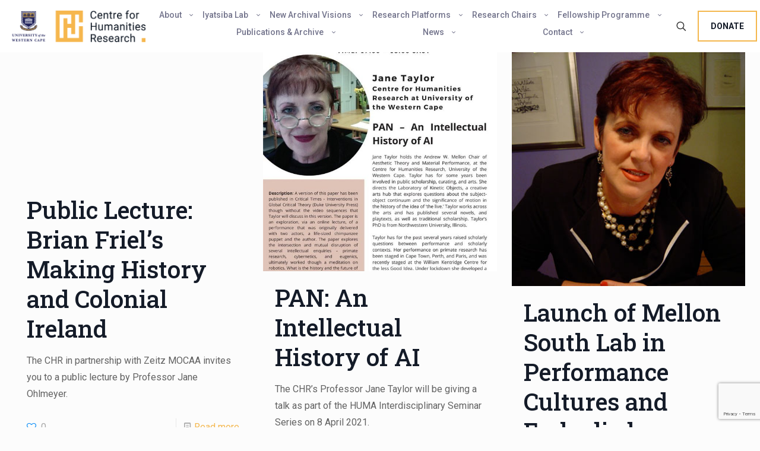

--- FILE ---
content_type: text/html; charset=utf-8
request_url: https://www.google.com/recaptcha/api2/anchor?ar=1&k=6LeBz_8UAAAAAIxFWynhGLS3YXjZkjgEV_hVwRle&co=aHR0cHM6Ly93d3cuY2hyZmxhZ3NoaXAudXdjLmFjLnphOjQ0Mw..&hl=en&v=PoyoqOPhxBO7pBk68S4YbpHZ&size=invisible&anchor-ms=20000&execute-ms=30000&cb=jugq67o4c0hz
body_size: 48621
content:
<!DOCTYPE HTML><html dir="ltr" lang="en"><head><meta http-equiv="Content-Type" content="text/html; charset=UTF-8">
<meta http-equiv="X-UA-Compatible" content="IE=edge">
<title>reCAPTCHA</title>
<style type="text/css">
/* cyrillic-ext */
@font-face {
  font-family: 'Roboto';
  font-style: normal;
  font-weight: 400;
  font-stretch: 100%;
  src: url(//fonts.gstatic.com/s/roboto/v48/KFO7CnqEu92Fr1ME7kSn66aGLdTylUAMa3GUBHMdazTgWw.woff2) format('woff2');
  unicode-range: U+0460-052F, U+1C80-1C8A, U+20B4, U+2DE0-2DFF, U+A640-A69F, U+FE2E-FE2F;
}
/* cyrillic */
@font-face {
  font-family: 'Roboto';
  font-style: normal;
  font-weight: 400;
  font-stretch: 100%;
  src: url(//fonts.gstatic.com/s/roboto/v48/KFO7CnqEu92Fr1ME7kSn66aGLdTylUAMa3iUBHMdazTgWw.woff2) format('woff2');
  unicode-range: U+0301, U+0400-045F, U+0490-0491, U+04B0-04B1, U+2116;
}
/* greek-ext */
@font-face {
  font-family: 'Roboto';
  font-style: normal;
  font-weight: 400;
  font-stretch: 100%;
  src: url(//fonts.gstatic.com/s/roboto/v48/KFO7CnqEu92Fr1ME7kSn66aGLdTylUAMa3CUBHMdazTgWw.woff2) format('woff2');
  unicode-range: U+1F00-1FFF;
}
/* greek */
@font-face {
  font-family: 'Roboto';
  font-style: normal;
  font-weight: 400;
  font-stretch: 100%;
  src: url(//fonts.gstatic.com/s/roboto/v48/KFO7CnqEu92Fr1ME7kSn66aGLdTylUAMa3-UBHMdazTgWw.woff2) format('woff2');
  unicode-range: U+0370-0377, U+037A-037F, U+0384-038A, U+038C, U+038E-03A1, U+03A3-03FF;
}
/* math */
@font-face {
  font-family: 'Roboto';
  font-style: normal;
  font-weight: 400;
  font-stretch: 100%;
  src: url(//fonts.gstatic.com/s/roboto/v48/KFO7CnqEu92Fr1ME7kSn66aGLdTylUAMawCUBHMdazTgWw.woff2) format('woff2');
  unicode-range: U+0302-0303, U+0305, U+0307-0308, U+0310, U+0312, U+0315, U+031A, U+0326-0327, U+032C, U+032F-0330, U+0332-0333, U+0338, U+033A, U+0346, U+034D, U+0391-03A1, U+03A3-03A9, U+03B1-03C9, U+03D1, U+03D5-03D6, U+03F0-03F1, U+03F4-03F5, U+2016-2017, U+2034-2038, U+203C, U+2040, U+2043, U+2047, U+2050, U+2057, U+205F, U+2070-2071, U+2074-208E, U+2090-209C, U+20D0-20DC, U+20E1, U+20E5-20EF, U+2100-2112, U+2114-2115, U+2117-2121, U+2123-214F, U+2190, U+2192, U+2194-21AE, U+21B0-21E5, U+21F1-21F2, U+21F4-2211, U+2213-2214, U+2216-22FF, U+2308-230B, U+2310, U+2319, U+231C-2321, U+2336-237A, U+237C, U+2395, U+239B-23B7, U+23D0, U+23DC-23E1, U+2474-2475, U+25AF, U+25B3, U+25B7, U+25BD, U+25C1, U+25CA, U+25CC, U+25FB, U+266D-266F, U+27C0-27FF, U+2900-2AFF, U+2B0E-2B11, U+2B30-2B4C, U+2BFE, U+3030, U+FF5B, U+FF5D, U+1D400-1D7FF, U+1EE00-1EEFF;
}
/* symbols */
@font-face {
  font-family: 'Roboto';
  font-style: normal;
  font-weight: 400;
  font-stretch: 100%;
  src: url(//fonts.gstatic.com/s/roboto/v48/KFO7CnqEu92Fr1ME7kSn66aGLdTylUAMaxKUBHMdazTgWw.woff2) format('woff2');
  unicode-range: U+0001-000C, U+000E-001F, U+007F-009F, U+20DD-20E0, U+20E2-20E4, U+2150-218F, U+2190, U+2192, U+2194-2199, U+21AF, U+21E6-21F0, U+21F3, U+2218-2219, U+2299, U+22C4-22C6, U+2300-243F, U+2440-244A, U+2460-24FF, U+25A0-27BF, U+2800-28FF, U+2921-2922, U+2981, U+29BF, U+29EB, U+2B00-2BFF, U+4DC0-4DFF, U+FFF9-FFFB, U+10140-1018E, U+10190-1019C, U+101A0, U+101D0-101FD, U+102E0-102FB, U+10E60-10E7E, U+1D2C0-1D2D3, U+1D2E0-1D37F, U+1F000-1F0FF, U+1F100-1F1AD, U+1F1E6-1F1FF, U+1F30D-1F30F, U+1F315, U+1F31C, U+1F31E, U+1F320-1F32C, U+1F336, U+1F378, U+1F37D, U+1F382, U+1F393-1F39F, U+1F3A7-1F3A8, U+1F3AC-1F3AF, U+1F3C2, U+1F3C4-1F3C6, U+1F3CA-1F3CE, U+1F3D4-1F3E0, U+1F3ED, U+1F3F1-1F3F3, U+1F3F5-1F3F7, U+1F408, U+1F415, U+1F41F, U+1F426, U+1F43F, U+1F441-1F442, U+1F444, U+1F446-1F449, U+1F44C-1F44E, U+1F453, U+1F46A, U+1F47D, U+1F4A3, U+1F4B0, U+1F4B3, U+1F4B9, U+1F4BB, U+1F4BF, U+1F4C8-1F4CB, U+1F4D6, U+1F4DA, U+1F4DF, U+1F4E3-1F4E6, U+1F4EA-1F4ED, U+1F4F7, U+1F4F9-1F4FB, U+1F4FD-1F4FE, U+1F503, U+1F507-1F50B, U+1F50D, U+1F512-1F513, U+1F53E-1F54A, U+1F54F-1F5FA, U+1F610, U+1F650-1F67F, U+1F687, U+1F68D, U+1F691, U+1F694, U+1F698, U+1F6AD, U+1F6B2, U+1F6B9-1F6BA, U+1F6BC, U+1F6C6-1F6CF, U+1F6D3-1F6D7, U+1F6E0-1F6EA, U+1F6F0-1F6F3, U+1F6F7-1F6FC, U+1F700-1F7FF, U+1F800-1F80B, U+1F810-1F847, U+1F850-1F859, U+1F860-1F887, U+1F890-1F8AD, U+1F8B0-1F8BB, U+1F8C0-1F8C1, U+1F900-1F90B, U+1F93B, U+1F946, U+1F984, U+1F996, U+1F9E9, U+1FA00-1FA6F, U+1FA70-1FA7C, U+1FA80-1FA89, U+1FA8F-1FAC6, U+1FACE-1FADC, U+1FADF-1FAE9, U+1FAF0-1FAF8, U+1FB00-1FBFF;
}
/* vietnamese */
@font-face {
  font-family: 'Roboto';
  font-style: normal;
  font-weight: 400;
  font-stretch: 100%;
  src: url(//fonts.gstatic.com/s/roboto/v48/KFO7CnqEu92Fr1ME7kSn66aGLdTylUAMa3OUBHMdazTgWw.woff2) format('woff2');
  unicode-range: U+0102-0103, U+0110-0111, U+0128-0129, U+0168-0169, U+01A0-01A1, U+01AF-01B0, U+0300-0301, U+0303-0304, U+0308-0309, U+0323, U+0329, U+1EA0-1EF9, U+20AB;
}
/* latin-ext */
@font-face {
  font-family: 'Roboto';
  font-style: normal;
  font-weight: 400;
  font-stretch: 100%;
  src: url(//fonts.gstatic.com/s/roboto/v48/KFO7CnqEu92Fr1ME7kSn66aGLdTylUAMa3KUBHMdazTgWw.woff2) format('woff2');
  unicode-range: U+0100-02BA, U+02BD-02C5, U+02C7-02CC, U+02CE-02D7, U+02DD-02FF, U+0304, U+0308, U+0329, U+1D00-1DBF, U+1E00-1E9F, U+1EF2-1EFF, U+2020, U+20A0-20AB, U+20AD-20C0, U+2113, U+2C60-2C7F, U+A720-A7FF;
}
/* latin */
@font-face {
  font-family: 'Roboto';
  font-style: normal;
  font-weight: 400;
  font-stretch: 100%;
  src: url(//fonts.gstatic.com/s/roboto/v48/KFO7CnqEu92Fr1ME7kSn66aGLdTylUAMa3yUBHMdazQ.woff2) format('woff2');
  unicode-range: U+0000-00FF, U+0131, U+0152-0153, U+02BB-02BC, U+02C6, U+02DA, U+02DC, U+0304, U+0308, U+0329, U+2000-206F, U+20AC, U+2122, U+2191, U+2193, U+2212, U+2215, U+FEFF, U+FFFD;
}
/* cyrillic-ext */
@font-face {
  font-family: 'Roboto';
  font-style: normal;
  font-weight: 500;
  font-stretch: 100%;
  src: url(//fonts.gstatic.com/s/roboto/v48/KFO7CnqEu92Fr1ME7kSn66aGLdTylUAMa3GUBHMdazTgWw.woff2) format('woff2');
  unicode-range: U+0460-052F, U+1C80-1C8A, U+20B4, U+2DE0-2DFF, U+A640-A69F, U+FE2E-FE2F;
}
/* cyrillic */
@font-face {
  font-family: 'Roboto';
  font-style: normal;
  font-weight: 500;
  font-stretch: 100%;
  src: url(//fonts.gstatic.com/s/roboto/v48/KFO7CnqEu92Fr1ME7kSn66aGLdTylUAMa3iUBHMdazTgWw.woff2) format('woff2');
  unicode-range: U+0301, U+0400-045F, U+0490-0491, U+04B0-04B1, U+2116;
}
/* greek-ext */
@font-face {
  font-family: 'Roboto';
  font-style: normal;
  font-weight: 500;
  font-stretch: 100%;
  src: url(//fonts.gstatic.com/s/roboto/v48/KFO7CnqEu92Fr1ME7kSn66aGLdTylUAMa3CUBHMdazTgWw.woff2) format('woff2');
  unicode-range: U+1F00-1FFF;
}
/* greek */
@font-face {
  font-family: 'Roboto';
  font-style: normal;
  font-weight: 500;
  font-stretch: 100%;
  src: url(//fonts.gstatic.com/s/roboto/v48/KFO7CnqEu92Fr1ME7kSn66aGLdTylUAMa3-UBHMdazTgWw.woff2) format('woff2');
  unicode-range: U+0370-0377, U+037A-037F, U+0384-038A, U+038C, U+038E-03A1, U+03A3-03FF;
}
/* math */
@font-face {
  font-family: 'Roboto';
  font-style: normal;
  font-weight: 500;
  font-stretch: 100%;
  src: url(//fonts.gstatic.com/s/roboto/v48/KFO7CnqEu92Fr1ME7kSn66aGLdTylUAMawCUBHMdazTgWw.woff2) format('woff2');
  unicode-range: U+0302-0303, U+0305, U+0307-0308, U+0310, U+0312, U+0315, U+031A, U+0326-0327, U+032C, U+032F-0330, U+0332-0333, U+0338, U+033A, U+0346, U+034D, U+0391-03A1, U+03A3-03A9, U+03B1-03C9, U+03D1, U+03D5-03D6, U+03F0-03F1, U+03F4-03F5, U+2016-2017, U+2034-2038, U+203C, U+2040, U+2043, U+2047, U+2050, U+2057, U+205F, U+2070-2071, U+2074-208E, U+2090-209C, U+20D0-20DC, U+20E1, U+20E5-20EF, U+2100-2112, U+2114-2115, U+2117-2121, U+2123-214F, U+2190, U+2192, U+2194-21AE, U+21B0-21E5, U+21F1-21F2, U+21F4-2211, U+2213-2214, U+2216-22FF, U+2308-230B, U+2310, U+2319, U+231C-2321, U+2336-237A, U+237C, U+2395, U+239B-23B7, U+23D0, U+23DC-23E1, U+2474-2475, U+25AF, U+25B3, U+25B7, U+25BD, U+25C1, U+25CA, U+25CC, U+25FB, U+266D-266F, U+27C0-27FF, U+2900-2AFF, U+2B0E-2B11, U+2B30-2B4C, U+2BFE, U+3030, U+FF5B, U+FF5D, U+1D400-1D7FF, U+1EE00-1EEFF;
}
/* symbols */
@font-face {
  font-family: 'Roboto';
  font-style: normal;
  font-weight: 500;
  font-stretch: 100%;
  src: url(//fonts.gstatic.com/s/roboto/v48/KFO7CnqEu92Fr1ME7kSn66aGLdTylUAMaxKUBHMdazTgWw.woff2) format('woff2');
  unicode-range: U+0001-000C, U+000E-001F, U+007F-009F, U+20DD-20E0, U+20E2-20E4, U+2150-218F, U+2190, U+2192, U+2194-2199, U+21AF, U+21E6-21F0, U+21F3, U+2218-2219, U+2299, U+22C4-22C6, U+2300-243F, U+2440-244A, U+2460-24FF, U+25A0-27BF, U+2800-28FF, U+2921-2922, U+2981, U+29BF, U+29EB, U+2B00-2BFF, U+4DC0-4DFF, U+FFF9-FFFB, U+10140-1018E, U+10190-1019C, U+101A0, U+101D0-101FD, U+102E0-102FB, U+10E60-10E7E, U+1D2C0-1D2D3, U+1D2E0-1D37F, U+1F000-1F0FF, U+1F100-1F1AD, U+1F1E6-1F1FF, U+1F30D-1F30F, U+1F315, U+1F31C, U+1F31E, U+1F320-1F32C, U+1F336, U+1F378, U+1F37D, U+1F382, U+1F393-1F39F, U+1F3A7-1F3A8, U+1F3AC-1F3AF, U+1F3C2, U+1F3C4-1F3C6, U+1F3CA-1F3CE, U+1F3D4-1F3E0, U+1F3ED, U+1F3F1-1F3F3, U+1F3F5-1F3F7, U+1F408, U+1F415, U+1F41F, U+1F426, U+1F43F, U+1F441-1F442, U+1F444, U+1F446-1F449, U+1F44C-1F44E, U+1F453, U+1F46A, U+1F47D, U+1F4A3, U+1F4B0, U+1F4B3, U+1F4B9, U+1F4BB, U+1F4BF, U+1F4C8-1F4CB, U+1F4D6, U+1F4DA, U+1F4DF, U+1F4E3-1F4E6, U+1F4EA-1F4ED, U+1F4F7, U+1F4F9-1F4FB, U+1F4FD-1F4FE, U+1F503, U+1F507-1F50B, U+1F50D, U+1F512-1F513, U+1F53E-1F54A, U+1F54F-1F5FA, U+1F610, U+1F650-1F67F, U+1F687, U+1F68D, U+1F691, U+1F694, U+1F698, U+1F6AD, U+1F6B2, U+1F6B9-1F6BA, U+1F6BC, U+1F6C6-1F6CF, U+1F6D3-1F6D7, U+1F6E0-1F6EA, U+1F6F0-1F6F3, U+1F6F7-1F6FC, U+1F700-1F7FF, U+1F800-1F80B, U+1F810-1F847, U+1F850-1F859, U+1F860-1F887, U+1F890-1F8AD, U+1F8B0-1F8BB, U+1F8C0-1F8C1, U+1F900-1F90B, U+1F93B, U+1F946, U+1F984, U+1F996, U+1F9E9, U+1FA00-1FA6F, U+1FA70-1FA7C, U+1FA80-1FA89, U+1FA8F-1FAC6, U+1FACE-1FADC, U+1FADF-1FAE9, U+1FAF0-1FAF8, U+1FB00-1FBFF;
}
/* vietnamese */
@font-face {
  font-family: 'Roboto';
  font-style: normal;
  font-weight: 500;
  font-stretch: 100%;
  src: url(//fonts.gstatic.com/s/roboto/v48/KFO7CnqEu92Fr1ME7kSn66aGLdTylUAMa3OUBHMdazTgWw.woff2) format('woff2');
  unicode-range: U+0102-0103, U+0110-0111, U+0128-0129, U+0168-0169, U+01A0-01A1, U+01AF-01B0, U+0300-0301, U+0303-0304, U+0308-0309, U+0323, U+0329, U+1EA0-1EF9, U+20AB;
}
/* latin-ext */
@font-face {
  font-family: 'Roboto';
  font-style: normal;
  font-weight: 500;
  font-stretch: 100%;
  src: url(//fonts.gstatic.com/s/roboto/v48/KFO7CnqEu92Fr1ME7kSn66aGLdTylUAMa3KUBHMdazTgWw.woff2) format('woff2');
  unicode-range: U+0100-02BA, U+02BD-02C5, U+02C7-02CC, U+02CE-02D7, U+02DD-02FF, U+0304, U+0308, U+0329, U+1D00-1DBF, U+1E00-1E9F, U+1EF2-1EFF, U+2020, U+20A0-20AB, U+20AD-20C0, U+2113, U+2C60-2C7F, U+A720-A7FF;
}
/* latin */
@font-face {
  font-family: 'Roboto';
  font-style: normal;
  font-weight: 500;
  font-stretch: 100%;
  src: url(//fonts.gstatic.com/s/roboto/v48/KFO7CnqEu92Fr1ME7kSn66aGLdTylUAMa3yUBHMdazQ.woff2) format('woff2');
  unicode-range: U+0000-00FF, U+0131, U+0152-0153, U+02BB-02BC, U+02C6, U+02DA, U+02DC, U+0304, U+0308, U+0329, U+2000-206F, U+20AC, U+2122, U+2191, U+2193, U+2212, U+2215, U+FEFF, U+FFFD;
}
/* cyrillic-ext */
@font-face {
  font-family: 'Roboto';
  font-style: normal;
  font-weight: 900;
  font-stretch: 100%;
  src: url(//fonts.gstatic.com/s/roboto/v48/KFO7CnqEu92Fr1ME7kSn66aGLdTylUAMa3GUBHMdazTgWw.woff2) format('woff2');
  unicode-range: U+0460-052F, U+1C80-1C8A, U+20B4, U+2DE0-2DFF, U+A640-A69F, U+FE2E-FE2F;
}
/* cyrillic */
@font-face {
  font-family: 'Roboto';
  font-style: normal;
  font-weight: 900;
  font-stretch: 100%;
  src: url(//fonts.gstatic.com/s/roboto/v48/KFO7CnqEu92Fr1ME7kSn66aGLdTylUAMa3iUBHMdazTgWw.woff2) format('woff2');
  unicode-range: U+0301, U+0400-045F, U+0490-0491, U+04B0-04B1, U+2116;
}
/* greek-ext */
@font-face {
  font-family: 'Roboto';
  font-style: normal;
  font-weight: 900;
  font-stretch: 100%;
  src: url(//fonts.gstatic.com/s/roboto/v48/KFO7CnqEu92Fr1ME7kSn66aGLdTylUAMa3CUBHMdazTgWw.woff2) format('woff2');
  unicode-range: U+1F00-1FFF;
}
/* greek */
@font-face {
  font-family: 'Roboto';
  font-style: normal;
  font-weight: 900;
  font-stretch: 100%;
  src: url(//fonts.gstatic.com/s/roboto/v48/KFO7CnqEu92Fr1ME7kSn66aGLdTylUAMa3-UBHMdazTgWw.woff2) format('woff2');
  unicode-range: U+0370-0377, U+037A-037F, U+0384-038A, U+038C, U+038E-03A1, U+03A3-03FF;
}
/* math */
@font-face {
  font-family: 'Roboto';
  font-style: normal;
  font-weight: 900;
  font-stretch: 100%;
  src: url(//fonts.gstatic.com/s/roboto/v48/KFO7CnqEu92Fr1ME7kSn66aGLdTylUAMawCUBHMdazTgWw.woff2) format('woff2');
  unicode-range: U+0302-0303, U+0305, U+0307-0308, U+0310, U+0312, U+0315, U+031A, U+0326-0327, U+032C, U+032F-0330, U+0332-0333, U+0338, U+033A, U+0346, U+034D, U+0391-03A1, U+03A3-03A9, U+03B1-03C9, U+03D1, U+03D5-03D6, U+03F0-03F1, U+03F4-03F5, U+2016-2017, U+2034-2038, U+203C, U+2040, U+2043, U+2047, U+2050, U+2057, U+205F, U+2070-2071, U+2074-208E, U+2090-209C, U+20D0-20DC, U+20E1, U+20E5-20EF, U+2100-2112, U+2114-2115, U+2117-2121, U+2123-214F, U+2190, U+2192, U+2194-21AE, U+21B0-21E5, U+21F1-21F2, U+21F4-2211, U+2213-2214, U+2216-22FF, U+2308-230B, U+2310, U+2319, U+231C-2321, U+2336-237A, U+237C, U+2395, U+239B-23B7, U+23D0, U+23DC-23E1, U+2474-2475, U+25AF, U+25B3, U+25B7, U+25BD, U+25C1, U+25CA, U+25CC, U+25FB, U+266D-266F, U+27C0-27FF, U+2900-2AFF, U+2B0E-2B11, U+2B30-2B4C, U+2BFE, U+3030, U+FF5B, U+FF5D, U+1D400-1D7FF, U+1EE00-1EEFF;
}
/* symbols */
@font-face {
  font-family: 'Roboto';
  font-style: normal;
  font-weight: 900;
  font-stretch: 100%;
  src: url(//fonts.gstatic.com/s/roboto/v48/KFO7CnqEu92Fr1ME7kSn66aGLdTylUAMaxKUBHMdazTgWw.woff2) format('woff2');
  unicode-range: U+0001-000C, U+000E-001F, U+007F-009F, U+20DD-20E0, U+20E2-20E4, U+2150-218F, U+2190, U+2192, U+2194-2199, U+21AF, U+21E6-21F0, U+21F3, U+2218-2219, U+2299, U+22C4-22C6, U+2300-243F, U+2440-244A, U+2460-24FF, U+25A0-27BF, U+2800-28FF, U+2921-2922, U+2981, U+29BF, U+29EB, U+2B00-2BFF, U+4DC0-4DFF, U+FFF9-FFFB, U+10140-1018E, U+10190-1019C, U+101A0, U+101D0-101FD, U+102E0-102FB, U+10E60-10E7E, U+1D2C0-1D2D3, U+1D2E0-1D37F, U+1F000-1F0FF, U+1F100-1F1AD, U+1F1E6-1F1FF, U+1F30D-1F30F, U+1F315, U+1F31C, U+1F31E, U+1F320-1F32C, U+1F336, U+1F378, U+1F37D, U+1F382, U+1F393-1F39F, U+1F3A7-1F3A8, U+1F3AC-1F3AF, U+1F3C2, U+1F3C4-1F3C6, U+1F3CA-1F3CE, U+1F3D4-1F3E0, U+1F3ED, U+1F3F1-1F3F3, U+1F3F5-1F3F7, U+1F408, U+1F415, U+1F41F, U+1F426, U+1F43F, U+1F441-1F442, U+1F444, U+1F446-1F449, U+1F44C-1F44E, U+1F453, U+1F46A, U+1F47D, U+1F4A3, U+1F4B0, U+1F4B3, U+1F4B9, U+1F4BB, U+1F4BF, U+1F4C8-1F4CB, U+1F4D6, U+1F4DA, U+1F4DF, U+1F4E3-1F4E6, U+1F4EA-1F4ED, U+1F4F7, U+1F4F9-1F4FB, U+1F4FD-1F4FE, U+1F503, U+1F507-1F50B, U+1F50D, U+1F512-1F513, U+1F53E-1F54A, U+1F54F-1F5FA, U+1F610, U+1F650-1F67F, U+1F687, U+1F68D, U+1F691, U+1F694, U+1F698, U+1F6AD, U+1F6B2, U+1F6B9-1F6BA, U+1F6BC, U+1F6C6-1F6CF, U+1F6D3-1F6D7, U+1F6E0-1F6EA, U+1F6F0-1F6F3, U+1F6F7-1F6FC, U+1F700-1F7FF, U+1F800-1F80B, U+1F810-1F847, U+1F850-1F859, U+1F860-1F887, U+1F890-1F8AD, U+1F8B0-1F8BB, U+1F8C0-1F8C1, U+1F900-1F90B, U+1F93B, U+1F946, U+1F984, U+1F996, U+1F9E9, U+1FA00-1FA6F, U+1FA70-1FA7C, U+1FA80-1FA89, U+1FA8F-1FAC6, U+1FACE-1FADC, U+1FADF-1FAE9, U+1FAF0-1FAF8, U+1FB00-1FBFF;
}
/* vietnamese */
@font-face {
  font-family: 'Roboto';
  font-style: normal;
  font-weight: 900;
  font-stretch: 100%;
  src: url(//fonts.gstatic.com/s/roboto/v48/KFO7CnqEu92Fr1ME7kSn66aGLdTylUAMa3OUBHMdazTgWw.woff2) format('woff2');
  unicode-range: U+0102-0103, U+0110-0111, U+0128-0129, U+0168-0169, U+01A0-01A1, U+01AF-01B0, U+0300-0301, U+0303-0304, U+0308-0309, U+0323, U+0329, U+1EA0-1EF9, U+20AB;
}
/* latin-ext */
@font-face {
  font-family: 'Roboto';
  font-style: normal;
  font-weight: 900;
  font-stretch: 100%;
  src: url(//fonts.gstatic.com/s/roboto/v48/KFO7CnqEu92Fr1ME7kSn66aGLdTylUAMa3KUBHMdazTgWw.woff2) format('woff2');
  unicode-range: U+0100-02BA, U+02BD-02C5, U+02C7-02CC, U+02CE-02D7, U+02DD-02FF, U+0304, U+0308, U+0329, U+1D00-1DBF, U+1E00-1E9F, U+1EF2-1EFF, U+2020, U+20A0-20AB, U+20AD-20C0, U+2113, U+2C60-2C7F, U+A720-A7FF;
}
/* latin */
@font-face {
  font-family: 'Roboto';
  font-style: normal;
  font-weight: 900;
  font-stretch: 100%;
  src: url(//fonts.gstatic.com/s/roboto/v48/KFO7CnqEu92Fr1ME7kSn66aGLdTylUAMa3yUBHMdazQ.woff2) format('woff2');
  unicode-range: U+0000-00FF, U+0131, U+0152-0153, U+02BB-02BC, U+02C6, U+02DA, U+02DC, U+0304, U+0308, U+0329, U+2000-206F, U+20AC, U+2122, U+2191, U+2193, U+2212, U+2215, U+FEFF, U+FFFD;
}

</style>
<link rel="stylesheet" type="text/css" href="https://www.gstatic.com/recaptcha/releases/PoyoqOPhxBO7pBk68S4YbpHZ/styles__ltr.css">
<script nonce="1CHiiC_cKsFxUA17xJj7Ew" type="text/javascript">window['__recaptcha_api'] = 'https://www.google.com/recaptcha/api2/';</script>
<script type="text/javascript" src="https://www.gstatic.com/recaptcha/releases/PoyoqOPhxBO7pBk68S4YbpHZ/recaptcha__en.js" nonce="1CHiiC_cKsFxUA17xJj7Ew">
      
    </script></head>
<body><div id="rc-anchor-alert" class="rc-anchor-alert"></div>
<input type="hidden" id="recaptcha-token" value="[base64]">
<script type="text/javascript" nonce="1CHiiC_cKsFxUA17xJj7Ew">
      recaptcha.anchor.Main.init("[\x22ainput\x22,[\x22bgdata\x22,\x22\x22,\[base64]/[base64]/UltIKytdPWE6KGE8MjA0OD9SW0grK109YT4+NnwxOTI6KChhJjY0NTEyKT09NTUyOTYmJnErMTxoLmxlbmd0aCYmKGguY2hhckNvZGVBdChxKzEpJjY0NTEyKT09NTYzMjA/[base64]/MjU1OlI/[base64]/[base64]/[base64]/[base64]/[base64]/[base64]/[base64]/[base64]/[base64]/[base64]\x22,\[base64]\\u003d\x22,\x22w5jCrcKuw5PCs8Oww5HDjhFxaHVKW8KbwpsudWjCjTTDijLCk8K9O8K4w60CR8KxAsKLU8KOYFRCNcOYA2toPxbCizvDtDFRM8Ovw47DpsOuw6Y3EWzDgFc6wrDDlDbCo0Bdwp/DosKaHBzDqVPCoMOaKHPDnk7Co8OxPsOif8Kuw53DhMKOwos5w43Cg8ONfAfCtyDCjVbCqVNpw6jDsFAFclgXCcOpXcKpw5XDscKUAsOOwrUYNMO6wp3DnsKWw4fDpsKuwofCoA/CggrCuHFbIFzDoTXChADCqMOrMcKgcUw/JXzCsMOIPVXDgsO+w7HDtsO7HTIXwoPDlQDDocKyw65pw6IOFsKfAcKQcMK6MinDgk3CjcO0JE5Yw5NpwqtSwovDulsKYFc/FsOPw7FNVz/CncKQUMKCB8Kfw7N7w7PDvBDCrlnChSrDtMKVLcKhB2prJTJadcK/PMOgEcO1A3QRw6/Ckm/DqcOsdsKVwpnCh8OHwqpsdMKywp3Csx/CusKRwq3Cugtrwpt5w5zCvsKxw4/Crn3DmxMcwqvCrcKlw6YcwpXDjhkOwrDCsUhZNsOXMsO3w4dNw7d2w57CkMOuAAlhw4hPw73Cg3DDgFvDkE/Dg2wKw5diYsK8T3/DjBcMZXIzfcKUwpLClxB1w4/DqMOlw4zDhGJJJVUNw6LDskjDl0s/[base64]/DjMKgw63ClcKKf8OMwo4qbjwUUyLCnDLCgsOqMsKBb2zCjEZJfMK3wqh3w6ZbwqTCoMOnwrDCgMKCDcO/cAnDt8O5wpfCu1dFwrUoRsKTw4JPUMOGIU7DumjCvDYJMsK7aXLDncKawqrCrwXDrzrCq8KSf3FJwqnCnjzCi1HCqiB4FsKgWMO6G1DDp8KIwonDjsK6cTTCn3U6P8OLC8OFwrZWw6zCk8OUMsKjw6TCsQfCog/Cm28RXsKRVTMmw7fCmxxGdMOCwqbChU3Dozwcwp50wr0zKV/CtkDDrHXDvgfDmVzDkTHCjsOawpIdw45kw4bCgkBuwr1XwrTCnmHCq8KRw4DDhsOha8OYwr1tNh9uwrrCrsOiw4E5w5/CiMKPESDDoBDDo0TCvMOlZ8Onw5h1w7hkwoEqw6gtw744w4fDkcKtdcOQwr3DqcKGYsKccsKPasKwGsO/w6PCp1E8w4wYwqcuwrnDnHTDmUvCsRvDhlnDgAbCizswS3Q5wqzClUDDtcKFNxwkNQ3DtcKuaRjDqH/[base64]/[base64]/DisOKw7J+MFjCkcKiHjjDlB8dwrLCnGHCi07DkkgWwoLDlgbCvS19FlY0w5zClwPCqcKTaFBeaMOIMHnCpsOkw4jDnjfCjcO1B2hRw7dTwplXcy/CqinDs8OIw60kw5jCvB/[base64]/ZsKJOcKsVcK9DMK6woJ6wqPCmC0UwqNsw5XDkTpVworCiEglwqTDsklIIMOBwpZRw5vDqHrCt207wqDCgcOJw6DCu8Kpw55iN1hUZW/[base64]/DgkjDvcOTwpAHZsKRd8K8w6dGPsKALcOBwrnCvV/CrcOow61vSMO4SSseCMOxwrbCqcKxwonDgHcGw4xdwr/CuWU4DjpUw6PCvAjCgloNQRI/HjFQw5PDlRZdDlJVdsKgw4ciw6DCrsKOTcO7wqZBMcKsGsKKcgRAw43DoFDCqcO+wqDDn1LDggrDuRVPZiY0Yg4pX8K6wpNAwqpwEBYOwqPCoxEFw53Dl3llwqwjJRnDlFQbw5/CsMKkw6pKHnjCl0XDssKJF8OtwozDm2MzHMOgwqTDoMKNA2wdwr/ChcO8bsOzwqDDuSrCn1MXWsKIwoXDj8OzUMKywoIRw7UQE2/CrMKRLz9KDzbCtnDDrMKkw7/CgcK9w4TCsMOpa8KYwrPDuxvDhyvDs2wDwqHDgsKjQsKIEMKRB2YAwrw1wooSeCXDsjp2w4PCugjCmEFvwoPDjQXDlwJUw7zDpHQAw60ywq7DohPCkTUxw4HCq0ltC0NecUbDjh4kC8OEXVrCvcOoG8OTwpllL8KYwqLCtcO2w5TCtBTDnXYFGh4TLycPw43CvDN/RlHCs3pKw7PCt8OCw7U3McOlwpDCqXU/KsOvBg3CkybCq0gpw4DCg8KAGDx8w6/Dgx3Cv8O7PcK8w4ApwpBAwotYS8KiLcKyw5fCr8KZDCIqw6XDpMKiw5AqWcOcw6LCqTvCjsO/w54yw5/Cu8KywqnCg8KCw4HDsMK/w5JNw6jDlsK8M2olEsKgw6bDscKxw6dUFjM/wo95RE/CnQLDucKSw7TCgsK3T8K9XFDDgltxw4k9wrVcw5jCrxjDuMKiaiDDth/DuMKywqzCuT3Drm7DtcO+woNKHjbCmFUTwo1Cw7Jaw5tjK8OILDVUw7HCicKRw6LCqSrCkwfCo2/[base64]/[base64]/wp/[base64]/Cr8Kkw6Q5wpAqEVLDtj8Aw6NgwpVcf2RbwpLCqsKDBMOqVGjDmm9pwqvDtMOGwpjDgE5Bw4/DtcKfWsKMUDReZjfDgWYQTcO0wrjDs2QxMVpQeQ3CmWzDnB8pwogwN1fCnjTDq3FfK8OKw4fCs1fDvcORR35gw6R8c3xcw4fDlMOlw4MGwpMewqF3wqDDsDY+eEjClG4hacKIBsKzwqDDuzrCnCjDuQUaXsKQwo9cJBjCnsO2wrLChhjCl8O/w6/[base64]/Cq3pww4LCkMOVQA/CtMKLX8Oyw6LDqRkuO8Orwr/Chx4ZP8OEwppZw5Fsw5zCgC/Diwx0GMO5w6AIw5YUw5AjfsOVWxzDiMKVw7lMWMKvPcORdGfDuMOHNkA/w4gHw7nCgMKqYyrCkcOpQ8OOaMK7PsOKVMK7BsOwwrTCkwd7wohydcOcLcKgwrBfwosPIcO1RcO9fcOxd8Odw7krMDbChkvDgsK+wrzCtcO6PsKvw5nDpcKlw4ZVEcKBLcOnw5EAwrtUw4xWwrNIwo3DrsKpwoXDk1whYsKxJ8O/wplMwozCg8Kbw5IBegN0w4rDnWtULi/ChEAkHsKBw6Q9wrHCsRppw73CuCvDlMOawqzDisOhw6jClcKTwqRLbsKlDGXCisKXAMKrVcK4wrIhw6TDkHYGwobCk2o0w6vDhGhEUiXDum3DsMKjwozDt8OFw7BgDgt7wrLCkcK5PMOIw71IwqHDrcOIw6XCosOwa8OGw7vDiWI/[base64]/DmCbClFPCvRPDgCrDo3rCtMKuwqNjwokww7VweT/[base64]/w4AjbsKPdcKxwqkcwoTDkUHDisKKw6/DlMK8wrQSacOFw6YfeMKAwqbDg8Kvwr9CbMKkwoBwwqXClxvCpMKdwqYRGsKjfV1kwoLCmMKYKcKRW3RVVsOFw5RgX8KwfcKIw6kpdzwVe8OCHcKZwot3PcOfbMOEw4F8w7DDmCrDlsOEw6/[base64]/CiyoWR8KTwrIuwoduwqhYw51Uw4RPwr3Dv8KjA3bDkmNtZybCgn/ClAFwcTkBwqsDwrbDiMO8wpAPTsO2HFFhNMOEEsOtCcKGwqlzwrRQRsObI2Jvwp3CnMOAwp7DoQV1WmXDij15IMKeUWjCiAXDtH/CpsK6cMOGw43Dn8OsXMO4KUPCicOQwppew68UfsOowobDpRjCgcKscQN9wqsZwq/Cu1jDrCrCmy0HwqFgaAjChcOBw6TDqMOUbcO+wr/CtALDvjs3QSfCulEEaUdywrHCu8OHDMKYwqwAw6vCpFrCr8O5OmHCr8KYwqDCgRsyw6h9w7DCpE/[base64]/DnsOzw4TDhcOxEyjDtsKNCMODc8KkC3zChxDDmMO+wobClsOYw4ZjwrjDm8Ocw7zCn8OAXXo0GMKNwoFUw6fCqlBUWG/Dl10pW8K6w6TDscOlw5BzcMKDIcO6TMKCw73ChiwXLcKMw4/[base64]/DgsKLbGFmcMODwrRywo7DiRbDh0fCo8KCwpAYVjMtQSkHwoBBwoEEw7hEwqFUCVocGnnChxpgwqRIwqFWw5XCjMO3w6TDuSrCj8KZDifCmwXDvcK4w5ltwrcoaQTCqsKDRTpDR2dwLCPCmGVmw5/[base64]/DssOnw6/DshQ/eMO5dlvDrsOQw4otw6HDusO3J8KnaQDDhi7ClnV2w6TCiMKBw5xqP3Y4EsKbNl7CmcO/wqDDsmZkJMOQRjLDtEtpw5nClsKhaUbDhXNiw43CnFvCvyRKKxXCiBAlPAEVb8K8w6vDhDzDuMKRXnw3wqp+woHCgEsOBcK1ORjDmBIaw7HCkHYbQcORw4TCviYJUmzCrsOYcBgQcCnCm3x2wolFw4lkeGUfwr0PCcOqSMKMZQE3CAd1w4/Ds8KRVSzDiAMGRAjCmSQ/UcKAVsKSw4JSAgdCwp5ew4fCnwHDtcKKwoxSM2/[base64]/ColTDsD9HSUjClsK9aVoww79Iw4xsw5HDplRuKMK9FSc5eAbChsKAwr7Dq1hVwpAwJnACDjZLw59cBBhpw7RKw5A2ehBvwqzDg8K+w57DlsKDwoVHPcOCwoXCtsKyHhPCrVnCrMKOOcOyeMOXw4rCkMKoVCd/aVvDjkUIKsOMT8KSZ0wvcWswwrYvwpbCo8KQPggTEMOGwprDuMO4dcKnwrfDm8OQKhvCmFZjw746G3ZGw4dxw7DDj8O5EsKiShR0Y8KJwqtHbmNmBnrCkMOGw6cow6LDtgfDjycQU1NewoobwqbDrMOVw5o7wq3CsEnCtcK9AsK4w7/[base64]/CusK7N8K5NDALw7BIw7rCg1vDj8Ogw4Z2wpAwWktYw6nDq8Ocw4LCj8KuwobDtcKLw7ULw5xKP8ORa8OKw6vCgcKPw7XDi8KTwqQMw7vDoR9QYnYOXcOmwqYBw47CtHnDqwTDoMO/wpvDqBfDu8O+wppNwpnDmU3DqTE3w6JREsKHfMKBckHDl8O9wqA4BsOWDD0/McOGwrJBwojCjnDDjsK/w6ogK0MBw4Q2VHdPw6JSXsOdGnfDjcKHdWjCksK6GMKuMjXCsBnDr8Odw53Cl8OQL3tuw4Jxwr52P3VlPcKRKsK5w7DCgMOyaDbDmcOdwqNewpkzw6AGwpbCt8KiPcOlw77DojLDiU/ClsOtFcKOMyc2w5/DucK5wo7CshViw4XCpMKcw4IMP8OcM8OOJMO+cQFHSsOLw6XCtmY7bsOtflkXWAvCo2jCrMKpNCVPw4DCvyd6wq87M3bDkX9zw5PDjl3Ctw1uOWITw4HDpGRyfMKuwrcNwpXDvAEgw6PCi1Eqa8ORW8KnGcOvV8O4aUTDtxlPw43DhR/DgzBIacK6w70ywrjDq8O5YsOUIVzDv8OxYMOndcK7w7XDtcKnbhtzI8OZw7zClUbCuUQIwoIdQsKSwrnCisOfQAQmdsKGw73CtF9Pb8K/w47DukTCssOJwo13YmodwqbDpXHCr8KRw58nwoTDo8KQwrzDpn12ckDCp8KXCcKkwpbCncKRwqQ6w7rCqcK3L1jDtcKBWjLCssK9dS3CryzDh8O2ZCvCvBfDqMOTw5s/DMK0W8KbDMO1GArDsMKJesOGMcK2dMK5wqrClsKoSBFZw73CvcO8EHDDscOONMK0A8OKw6t9woFgLMKVw5HDp8KzecOPNXDChU/Ck8Kwwq02woABw59pw4bDq1bDtVHCqwHChAjDmsO7DMOfw77CksOIwqPDicORw5XDk0x4KMOnZkHDlQEow73Ck2NNw6JxPUvDpTDCnXbCl8O1e8OfE8KeZsOhTTRfGm8XwptnDMK/w5XCv3AMw5IZw4HDtMK6OcKAwpx7wqzDvxfCqWEFIxnCklPDrxViw7w7w4VGQkDCjsOgw6bCq8Kaw5JQwqjDtcOPw793wrcFRsOfKsO9N8O9ZMOvw6jCg8OLw5TClMOJLFs2dCt6wozDv8KqFwjCqkB/D8ObNcOlwqPDs8KPBMOmbMK3wo7DtMObwoLDkcOQGAlQw4BmwrUfO8KJGsK/P8OUw60bLMKROlnCklTDkMK5wrpQXULCrxPDk8KBbMOqVMO4DMOEw7VHDMKPUD42a3PDrE7DvcKDw6llTnvDhiRLWSJodTsYN8OKw7XCrsO7esO5RUYdAV/Dr8OHd8OrDsKswpMBVcOQwoFiPcKOwrAwPkEpa3BfdD8iSMOEblzCjwXDshBLwrgCwq/DlcOvS3wvw5oZfMO1wonDkMKAwq7Cp8KCw7zDtcO/[base64]/woPCs8OcwqvCuhHCnMO7w5NAJC3Cg8K0ZcKKwqvDqnsKwrjDl8Ktwo0vC8K0woxxYsOcIhnCjMK7EATCkRPCjTzDjH/DgcO7w6BEwrjDqVMzNR51wq3DiRfCpU1ZGQdDFcO2esO1ZFrDusKcDFMIIBrDjlrCi8O7w4IqwrjDq8KXwo0ew7ULw6zCsijDkMKCEAfCgFTCpFoxw4rDjsOBw4BiWcKTw7fCh0Vhw4/CgMKGwrkrw6fCqSFJDMOSWwTDmsKVNsO7w5k+w5gRMn/DrcKqAT/ChU1jwoIVYcOCwonDvB/CjcKBw4pMw5HCqUZqwp8kw5LDlB/DmWzCvcKuw6LCvxzDqsKxwozCksODwoYDw4/[base64]/Dq8K2JcKiw6FRwozDmHfDgB1Ww4rDsiXCmBbDvcODIMOLbsK3JFNiwqxMwoV1w4nDjF4cTkw4w6tzEMKqCFgowpnCp0g+FBTCmMOObcKowo5nw6rDmsK2bcKEwpPDkcKMWVLDu8OIWcK3w4nDqEoRwptrw7rCs8K1TAhUw5jCuCpVw5DDpnLCmG4FSm/DpMKiw4zCszl/w73DtMKyKGhrw63DkywHwq7CmXgdwrvCt8KOdMK5w6Rww5U1ccO9JzHDmMKjR8O+RnTDvEVkJEBSY3fDtkk9H1fDiMOtVFd7w7ZxwqZPL3wqEMOJw6nCpAnCscO1eFrCg8KSKzE4wrhSwqJIeMKqYcOdwqYAwrjCvcOIw7A6wox8wpkOHQTDjXzCq8KIJRF8w7/CtgHCtMKdwokJC8OPw4jChEMAUsKhDH/[base64]/CqWDDtyrCocO8wrrDuR7CmG3CosOzwpzDkcKaSMOxwo8pKE0uWHTChHzChGpBw6fDvcOOfSwrEcOgwqfCk2/Cln9PwpzDpWN9U8KBLVbCgDHCtsK2LsO+BzrDmcOtWcKlPMOjw7zCsi4RLVjDq28dwrp4wovDg8OSQsKhOcK2M8Ocw5jDmcOZwrJWw4kPw7vDrGHDjhAbIWFdw6gpwoHCmz9xf0gQbHxswqs+KnFpJ8KEwpXDnCDDjQ8PIcK/w7chw7RXwqHDjsOTwrkqBlDCssKrJV7Cs3stwolAwqbCvMKoZ8K3w4l3wqPCqWFMG8O2w4HDpmbDvxXDoMKFw45owoR0J3NfwqHDj8KUw7/CsBBWw63DpsORwosUXW9HwpvDjTzCuAhHw6vCjQLDpWVDw4fCngjCiVdQw43Cnz3CgMO6PsOIcMKAwoXDlEPCgsOtLsOxflBXw6nDt0DCrMOzwrzDiMK4PsOGw5TDvSZmTMONwprDo8KJacKKw6HDssOUQsKIw6xXwqF/bG9EVcOVF8OswoNfwoRnwodgEzZ8JlTCmRXDlcK3w5cpw4MdwqjDnlNneHvCp1QLFcOoCwBsXcKoOcK5wqDCm8Osw73Dpl01U8OUwo7DrcONYAnCvzALwoDDpMOlCsKIOBAAw5zDp3wZWzUfw4svwpxfEcOYEcKcOTvDj8KxW3/DkcOnNlPDncOWOgFXIBsnUMKrw4snP3ZcwopTTirCi1IjDnxIX10hZzTDh8O8wqfDgMOFfcO+LEHCkxfDsMKFcMKRw4TDrjAtIjwKw4XCgcOsT2nDu8KbwrxGd8Omw5kcwoTChy/CjcOESiNVKQoJQcKvblEgw7XCtQzDhnXCiGjCjcK/w5nDqStedRVCwpPDtnUswp17w4dTKMKnFVvCjsOEYcKZwoYLf8Kiw6/[base64]/DuA1EUzYuwp/Dsn9ewr7DqH8QeFsGccOrHTsGw7LDsHDDkcKpW8O3woDChllnw7t4ZHtwWDLCpcK/w5lIwovCksOEPV4TdsKGaQPCs2HDicKSbW56EGHCo8KKPjRZVxc2w7c2w5fDlgfDjsO0QsOQNlDDrcOlbifDusKjARoqw6HCv0fDvsO+w47Dm8Kkwq07w6/[base64]/[base64]/[base64]/Co8OIwpLCq8OAEwfDqGvDqMO3OsOKw4pacWMEZzrDn2R0w6zDpnAmL8OmwpbCscKNWAs5w7F7wq/Dq3nDhDYWw4wPfsO9czQ7w5HCiVbCvTsfZVjCnDpXf8KUMsOhwrzDk2MowodFGsK4w4LDvsOgA8Knw4HCgcO6wqtGw74DF8Krwq/CpsKnGAZ/YsO+dcKYZ8O+wrhUAlx3wqwWw7QdcSACESrDmURmU8Kaa3VZXE09wo5aGsKXw4zCvcObNQUswohHLsKFN8KDwql8U0zDgUo6eMK5UCLDu8O0NMKRwpNjCcKBw6/DpCI0w58Ewq1iTcKCEzPCg8OIP8KJwqPDv8OgwoQjFmXCng7Dg3Enw4EVwqPDj8O/[base64]/XlXCjsOpwqMxdm53w78Iw5LClsKkD8K3GSMeJXPCgcKxTsOjYMOtenkZMVfDrcKdbcOVw5nClA3ChGAFXHTDrDRJY21vwpXDkj7ClRjDjEDCosOAw4XDlcOOAMOWfsKhwqJHUVNPfcKewo7CgMK0UcO2Ilp0NMO/wqtew77DgnxAw4TDk8ODwqFqwpdZw5/CrAbDukHCvWDCqMKlb8KAEE59w5XDnGXDuUkkS2fCoyHCpcO7w7rDlsOYBUpIwoTDi8KVN1fCmMOfw41WwpViecK6CcO4fsKuwod+G8O4w5RUw7/DgUl9NjxMJcOlw4EAFsO3RzQAZEZhfMKLacK5wok7w6YAwqcNf8OaHMORI8OgexDCoyFpw6pCw4nClMKwSzJjdcK7w6oYFFjDpF7CnjzDuRBDLwjClAYrScKSC8KsT3fCp8KkwpPCvk/DoMKow5B8cih/[base64]/[base64]/Dlywmw4sGIsOvwovDk8Khw4bDujbDtCEvMcKCUThaw6PDg8KwaMOCw6l7w55PwovDm1rDkMOfDcO8WFpCwooew4UFa04Hwr5Zw5/Chz8aw65WRMOgwrbDocOZw4lBScOiVQ51wo0FUsONw6vDowfDs3k/E1piw751w6jDl8Kfw6XCtMKLw77DlcOQfMO7w6TCo2w8PcOPVMO7wrQvw63DjMOpIV3Dp8Kxaw3CksOpC8OMDxgCw5PCkDvCt1/Do8KkwqjDn8KrdCEiKMOtwr1vYWQnwp3CtgBMdMOPw5/Do8K3PXrCtjRjXkDCl1/CrMK5wpfDqwHCicKawrDCmUfCtRbDrWwsR8OING09HlrDv398cjQgw6XCv8OCIlxGVx3CgsOowo8vAQY4firCtsOVwofDk8O0w4HCojLDlMO3w6vCrU9QwoDDl8OEwovCiMKPDU3DqMKUw51cw4cWw4fDv8Odwpsow69YP1p1BMKzRzfCsx/Dm8OaU8K5aMKuw5DDtcK/cMO3w4sfHMOOHx/Ctx9uw6QcdsOeRcKSVUE8w5wqI8OzISrDn8OWNAjDjsO8BMOjcTHCmgBLCzzDgRvCvVhjL8OtXV56w5zDl1HCsMOiwqVYw71lwr/CmsOrw4J6RG/DocKJwojDinbDhsKPQ8KdwrLDtWjClH7DvcOHw7nDkTZmMcKnfyXCjV/DksOTw5jCmzYUcUbCqDfDqMOrLsKew6DDmg7ClG/DiEJNwo3CrcOtb1zDgR84fDXDrMK7VcKDJFzDjx3DksKsc8KvPMOaw77DvHkjw4vDtMKVCCo2w7zDgwnCvElSwqpUwqTDjzJ7ZijCjg7CsDovAnrDnS/DtnXCuTnDnBQJHVhqPx/Djl88E3gWwq1Gd8Old1EhY0LDr09Jwq1OUcOUbMO/G1xna8OcwrDCi2JWWsK8fsOwR8Ouw4k3wrJVw5vCjl4owpp/wp3DonrDv8O1CHrDt10cw5nCh8O/w7dtw49Rw7lMEcKiwrNlw6bDmmHDiloYYQZVwrvCjMK5VcOJYsOfbcOuw5PCgUnChmPCqMKoekQuX2TDuVdpF8KsBT14BsKaJMKJakUBQAsAYcKKw7k7w6FXw6bDgsOsBsOswrElw67CumF6w70fccK/[base64]/wpwkLiNlLw/Ct8KMUsO7Z8KxC8KAwqrDmjzCqgPDkVx+bl5/MMKdchPCgTTDmFzDucOTAcOdDsOTwqEabFDDu8Oxw43Dp8KHDsKVwpN8w7PDsGvClgNaM1J+wo/[base64]/DqsKVDz7CgRQrAcOGw43DmcKwbknDr0nDg8K9D8OfKEzDmMOLE8OpwpnDgBpkw6HDvMOYOcK+acOuw73DoyILGBXDqRPDtAtPw6taw6fCssKNXMKtTcK3wqlxCU5dwq7CrMKAw5jCsMO+wqAnLjgaG8OHA8O1wqBOdRxVwpdVw4XDjMOKw6A4wq/Dgipow4/ChmcYwpTDisOnCCXDisOawrwQw4/DvxHDk3zDucKgwpV6w4nCjF/DsMKsw5cVccO/VHTDgsK4w55HOsOGOcK5wqBLw60iDMKawoh2w4YTDQrCixsTwqVuYjrCgwp6OQHCoDPCnlRUwpAlw4vDuhhdBcO8BcOvRB/CuMOCw7fCiHYvw5PDnsOQKcKsGMKiUAYfwq/DhsO9AMKHw4J4wr9iwr3CrCTCnFV+UldrDsOzwqI4GcO7w57CssKUw7caQwdJwp3DiVjCkcKkTAZ/JXLDpzLDjRl6PAlswqDDv1FxI8KKYMK/[base64]/JxlwS8OYw4/ClMOIw5vCqiHChsKewrbCpHvDpV/Csz3CisOkf27DoQnDjAfDkkY8w64pwrc1wpvDtBZEwpXClWcMw5fCvy3DkEHCvCHCp8K5w54fwrvDn8KjCE/Cu2zDsAhdOnjDusKDwo/CvsO8PMKMw7Y7w4TDiD0ow4fCm3dFesKtw4fCh8O5EcKawoBswrvDkMOjZcKtwrLCoijCtMOQPSVhChdqwp7CpQTDk8KGwr5zw6bCq8KvwrvCosKTw4Uyen4+wpA7wo19HVk8T8KxcW/[base64]/CosO2N33DlcKQRMOUw6zCtD7CisKjL3dawrk+wpnDi8KFw5kJI8KzRVfDp8O/w6DCqFnDjsOqWsOUw6p9NhtoLVt4OR50wqDDiMKedHhPw4/DoR4Awqpua8KJw6TChcKBw4fCkFoecA4cdD1zF3Zaw4LDnyMWJcKsw50Hw5bDoxBiecOLFsKZc8K+wqnCksO7eXlWegLDmmsNFsOIPVHCrAw+wrzDh8O1S8Kmw73DgXbDpcKHw7RKwpZgFsKUw5DDisKYw54Ww7XCoMKGwrPDg1TCiXzDqTLCo8K1w4/Cih/DksOMw5jDssKQHGwgw4ZAwqV5T8OWShzDq8KlJ3bDqMOldEvClS7CvMK6FcOle0EswprCr09uw7cOwrcRwqXCqTDDuMKDEMKHw6UORGwrNsKUGMKSIWjDtnFHw7FHR0Rrw4rCm8KvTHnCpkLCl8KQG07DkMO/Qk95AcK+w4zChX53w5nDgsK9w6zCnX0MT8OCTxEfcjhDw55+bhx/X8Kuw41qZnhseEjDncKvw5vCgMK5w78hQksTwqDCnXnCqxPCn8KIwrlmN8KmPWxdwp4DJsKIw5s5JsOLwo4rwpnDsg/CucOIPsKFSMKkHMKOX8KWRsO8wqsdPw7Dq1rDkB0AwrZJwo4fDQshGMKdDMKSMsOWZ8K/[base64]/Dh8KuXXLClVbCm1FJO8Kow68OwpHCkVBjQ2wQaH8uwqFbPl9dfMOnOWxBIVHCisOuCsKQwo3Cj8Osw7TDq14SMcKRw4HDrz19YMONwoZ0SkfCljYiQWEfw5/DrcOYwobDsk/DsQpjLMKHXk0Rwq/[base64]/CosOhw6bDqMObI8KVw6N0WcKKwrvCnw/Cn8KrTsODw64Fw4/DsBQdMCDCu8KTG0hORsKTBGRpQwvCvxbCtsOUwobDgVcaMQNqB2DCmsKec8KMdWk+woEfd8Oiw7NwV8O8N8Kyw4VaXl8mwrbDvMODVG3CrMKWw4kqw6/DuMKvw5LDi0bDv8OPwr9DKMKeT1/CssO8w6TDjB4hCcOEw4ZzwpHDvEYVw7DDlsO0w6jDpsK0wp4BwprCsMKdwrFNIhkOJlowS1PCnmZRQWtZTDJew6MDw75+LMOrwpsFICLDksKPBcKywosiw4QDw43DvMKxIQVeIG3DrFdFwovCiF5awoHDosOfUsKoIRrDrcONR1/DqlsAVGrDs8K2w64ZZ8Ozwr43w61bwrFowp7DpMKBY8KIwosFw7oiecOrJ8Kgw7fDoMKqPUR/w77Cv1gjW0x5T8KQbhp7wqHDknXCngc8b8KMesK5STrCjxXDhsO6w4/CjsOHw4E9BHPCqBtlw4U6CwolV8OVOW9+VVXDiQg6TEd/ZkZPYBcaAR/[base64]/DkwZkwq9WccKLC8OQMsOBwpc+IGlew63DoMKNBcKjw5/Cr8OGYE1yRMKOw6HDtcKKw4/Cn8K6O13Ck8OLw5/CsFfDpnbDn1ZGXQTCmcOIwrQGXcKww5pSbsOWVMORwrA/aDzDmgzChHrClFTDkcOKWDnDvgV2wqzCtiTClcOvK0gTw77CnMOtw6gnw4xoGlRUfAR5dMKRw6dZw5YWw7HDpApqw64ew4NnwogwwqDCisKmUMO3GnBdJ8KVwoNcDsOFwrbDgcKKw4sBd8O6w5EvDGJ/DMO5MXjDtcKAwrJ6wodBwofDjcK0GcK6f0rDh8K5wrogOMOMASZHOsOIRissBlJdWMKea17CvC/CmhtXF1zCoUI2wqtlwqwww5rCvcKJwp/CusKoQsKxMmPDm1vDvAEEN8KFTsKPUjQMw4LDujNUV8KWw5cjwpA0wo1Pwp4yw6bCg8OvNsKtX8OSMmwVwoB/w4kPw5bDoFgcIVvDml5hPGJnw5F+Ng8Awo99TSnDrsKEVy46DVASw7bCgTpmYcKmwq8mwoHCtcO+MRdpw5HDuhJfw4IIOnrCmmhsFMONw7hvw6bClMOmCcO4Vw3DuGx0wr/DtsOYdQQMwp7CkEoywpfCtxzDmMONwrATPcOVwrhwQcOoCRDDjjFCwr1kw7k9woPCpxjDq8K9BHvDhTrDhyPDhAvCgEZ8wp5gUVrCj0TCv3ItEsKPwq3DlMKmCx/[base64]/IEPDjj/DkTTCqMOUw40Hw5nCtcOgHzLDqAJiw7IYW8KAGGXDqzUuanPCiMKyY1MDwq8sw5dVwpEjwrNkeMKyAsOtw6o9wrB5A8KrUMKGwpUNwq/CpEwEwqIOwqDDv8KRwqPCtRFpwpPCv8K8I8K0w53Ci8Ovw6YCGz8cOMO1ccOwM1MOwooAPMOrwq/CrTA7BB/Ct8O8wqBnFsOhclHDicKEElhYwplZw6bDqmfCplkXCD7DjcKKdsKDwoE8TVdNORF9eMKqwr99AMO3C8KGWxhMw5/Dv8KlwpIMBk7DqArCrcKJFz9zYsKBFV/Co2LCqEFUQiU6w5rCrMKPwq/CsUXDucOlwqggD8KFw4PCrRvCgsOVScOaw7IQBcOAwrrDoQrCpS/[base64]/CtcOEYMK8w7BMw7PDlsOAwqjDvibCmgHCmTEgasKMw6s7w500wpJRI8OhHcOfw4zDv8KuXkzCp33DlMK6w4XCjkTCvsKhw5xawq8BwoA/wpx+QsOfXVrCg8OJZUJ5AcOmw7EDQAY4w6Qmwq3Dh0NoWcOwwpQEw7d8LcOPccKFwrHDosK4elnCkyXCk3DDgMOoFcKGwrQxMyrCgTTCo8OfwpjCh8KDw4jCrnTCosOiwq/[base64]/[base64]/I8OLw6M1EsK3w73DpMOxHsKyJgRhw7XDkXHClsO1Ei3CnMOdcE0fw73Ck1nDgkbCqV9HwptxwqIDw6h5wpDDvhvDuAfDnAxDw5Unw7kWw63DoMKJworCv8OHQ07DjcOhGhRFw5cKwqtLwo0Lw44pHy5rw7HDosKSw4HCk8Kbwog/c0Zuw5EDfUvDo8OOwq/CrsKKwocGw582X1ZWESpwZlRcw4FNw4nCpsKcwpLDuz7Dl8K1w6jDunt+w5ZNw4h1w7PDpyrDmMK6w6vCvcOow5HCrC08CcKORsKGw4N1WsK9w7/Dv8OUOsOJZsK2wojCoWcKw59cw6XDmcKrJMOBB3zCncOxw41SwrfDuMKkw53DtFQxw5/DtsOgw6kHwqnCllBFwpJSCsOKwrjDo8KiPBDDmcO1woo2RcOvJsONwonDoDfDggxsw5LDiHRnw6N/[base64]/NcOkwqXCnTh2aDNawoDDlsOXwrZCw6/[base64]/[base64]/[base64]/wq8HKMOOwoPCp8ODwph/w6N4w4oGwoJ5wqB6JcO7H8OhJ8ODUcKAw7dxC8OvUMOUw77DrQLCk8KKBXDCo8OTw5VNwot5G2dIVTXDpD9Pwp/ChcO8YFENwpTCh2nDkgUSfsKhTkB5QCAaE8KERkwgFMOeLcOReBjDg8OPT1HDlMKtwrJzYg/Ck8KgwqzDg2HDk2DDt1xBwqTCucKiB8KZX8OmYh7DssONJMKUwrvCskzDujd+wr3DrcKiw6/CvTDDpVzDosKDN8OHOBFdGcOBwpPDr8KNwpoow6TDkMOefcOLw55hwoQ+UzzDksOvw7AdUiFHwpxGKzrCvjzCqCXCtA4Qw5RDXsKzwonCrA1EwodENXPDgQ/DhMO8GR8gw45JdcOywrA4ecOCw70OHQ7CtGzDp0Nlw6jDjcO7wrQiw4QuGifDkMKAw5TDuwkewrLCvBnDgsOWcXF8w41VLcKTw41RGsKRcMKrRcO8wr/DosK3w64rYcKDwqgjDTvDiDlSKyjDpj1jOMKaMMOOZXITw4kEwo3DkMKGGMKqw5rDksOiYMODScOuYMKfwr/Dt0TDghBeTzcDw4jDlMKtAMO8w6LCmcKSZQ0hRQBAYcOKEF7DpsO7d2bCp2t0Q8KKwpHCvcOdw4BkU8KdJ8ONwqYBw7QyRSvDvsOSw4zDhsKcICoPw5p4w5DCh8K0YcK8HcOFV8KGeMK/[base64]/DnH46w61hw6TDh1wzw4QoR3hgbEzCii9JDsKOKsK4wrJ0UsOGwqHCvsOZwqIHARfCusKww5HDlcK7e8O9AEpKMHcuwoYsw5ULw69RwpzClELCosK8w5UCwoFgHsOXP17CuDt1w6/[base64]/woDDuMKsDDcYacOsO31NFMOCZkjDnsKTw4DDq0RuNzwsw6/CrMOgw7JXwp3DgWTCrwdHw5jCow5CwpAqTzYnYhjDkMK5w7XDssKAw6AzQQrDtnkNwrVBVMKjVcKXwqrDiARaehTClUDDhCoyw7cewr7Dvjl/[base64]/CjFJZZFTDl2HDkcKoL8OuZxwYw5sFeD/CghA6wocpw7zDjMK4M3/[base64]/ClQfDv23DhzdZwrNpwopBwrR1L8Kow6vDicKeWsKzw7jCoTbDn8O1a8OnwoHDv8Orw6DCv8KLw4QOwpE1w4QjRyTDgC3Dmm8SfcKgesK9TMKtw4/DiwJYw5BWTRXClCkSw4kbPiXDqsKJwqbDhcKywpTDkC95wrrCp8OxB8Omw6lyw5JrOcKnw55cOsKJwqbCunjCtcKJwozCr0s5Y8KzwoJJYmvDlsKSJHrDqMOrREUgeQrDi3PCghdIw749KsKcDsOQwqTDisKgWBbDocODwpDCm8K0w4VBwqJTTsKbw4nCkcKFw4rChW/Cm8KoDTpZdy7DtMOHwrQCPRoZw77DoVp3WsKOw4wRTsO0Z0jCsRTCv0XDnkM0UzLDvcOKwqJKIcOSDDTCrcKSOW4Uwr7DssKew6vDqHnDnFx+w6oEU8KRA8OiTBEQwqzCsDnDvsKGG27DizBGwqvCosO9woYyNMK/[base64]/[base64]/wr9+QCHCtm7CvVlkwo55YcKoQMKpwo94fhYZdcOAwrtyDMOpewHDpwrDql8MHigwSMKRwotYe8KewpVIwoVrw5TCjnFQwoZNegbDiMKrUsO+BlHDtzwWI0TDgzDCtsOyd8KKOR4LY03Dl8Odw5LDl3DCkQAhwofClnzCt8KLw4/CqMOQOMOhwp7CtMK7bxMue8K8woHDoH18wqjCv33DoMOiIQXCug5FW2Vrw53Ck3TDk8KbwqDDqj13wpclwoh/w7I2L0nCiifCnMKZw6vDsMOySMOgbDt9Qi7CmcKjExDCvGYrwqnCv1NHw5c1KWtmWDAIwrDCvsOVASAOwqzCoWVpw4EHwqfCrsOTISzDisKowqDCjGDCjT53w4zCmMKnIsOewo7CrcO/w7hkwrBodsOZEcKIEcObwqXCpMOww53Dj2PDvWzCrMO1V8KYw53CqMKBcsK4wqErWRHCmQ3Dj1N8wp/CgzxmwrzDu8OQEcOye8O7NiTDlHHCtcOmUMO7wqtzwpDCh8K6worDpzc6HsKIIE/CnjDCv0/CmXbDhi8pwo8/AcKuw7TDpcKXwr1ERFbCo19oCVjDl8OCOcKAXhtlw4hOf8K1acOBwrbDisO2BC/[base64]/CmyRmG8KEworCiMOKw615wr/DpxDDsXkZKz04R3jCvMKmw4BaBkIdw6/DvcKYw7fDvTvCh8O6RlsEwrPCmEMNBcKuwpHDp8OHTcOULMOvwr/DkXxxHGnDizbDscOxwprDiEfCsMOeOh3CuMK2w4tgd3XCjk/DgxDDvw/[base64]/DrRXDohbCnh/[base64]/DhsO0JcOdwrwsRX3CqMKWJA/Cq8KrWBhrVsKbJ8KeJcOvw7XCjsOOwohoUMObXMORw6QSaBDDncKcK2zCiB9KwrQaw65cGlTCm0FwwrlQbDvCmX/CnMKHwo01w6csD8KwV8KRb8OTN8OHw4TDlcK8wobCgWxEw4IoAwBuUSJBAcOLQ8OcH8K6W8OWdhcAwr8Vwr7CqsKeQcOkT8OTwpFuA8ORwo0Nw5/ClMOYwpBOw7ofwobDpxt7ZQ3DkcOYV8OuwrvDssK3HcK+dMOhP0PCq8KfwqTCiB1YwpPDusK1A8OFw4o7WMO6w4vCvANbIEYywqA7bn/Dm1N6w4rCjsK/[base64]/O2XCmcKuwrxoJy0cwoQCABfCkkPDrX8dw63DtsKYHgXCkTkJc8OKJMO3w7/DnhAlw6dkw5jDiTlCE8Oywq3CpsOUwo3DisKqwr9ZHsK0woMXwonDuhx0f2YpAMKMwpnCt8Otw5rCsMKSLHUjIE4eKcOAwp1tw6kJwpXCusOswoXCsBRHwoFYwpjDvMKZw6nCoMKwGw8dw5AaMzg7wrfDuTZcwodawqPDvMK9wrJvE20QSsOiw7BdwroGTT9/aMOfwrQ5XFkyRzHCm0rDpwUdw5zCql/DusOzBTpxbsKaw7vDhmXCnSo5TTjDi8O2wo80w6VaHcKawoPDlcKLwobCvMOewpTChcK4P8ODwrfCkCTCvsKnwrYHWMKCNVYwwozCpMOswpHCpizDh39+w7jDvF05w5hfwqDCt8O/[base64]/Cj3Y6Zk8KGzzCtygjwo/DlcK3IRVNO8KewqBVcsK5w6TDn2M7CTEDXsOSTMKRwpbDhsO5w5ANw67DshfDpsKJw4g8w5J3w5w6Q27Cq3Etw4XDrUPDrsKgbsKXwrMSwoTCo8K4RsO0ZcKhwplAZUvCshRFKsKpW8ObSg\\u003d\\u003d\x22],null,[\x22conf\x22,null,\x226LeBz_8UAAAAAIxFWynhGLS3YXjZkjgEV_hVwRle\x22,0,null,null,null,0,[21,125,63,73,95,87,41,43,42,83,102,105,109,121],[1017145,333],0,null,null,null,null,0,null,0,null,700,1,null,0,\[base64]/76lBhnEnQkZnOKMAhmv8xEZ\x22,0,0,null,null,1,null,0,1,null,null,null,0],\x22https://www.chrflagship.uwc.ac.za:443\x22,null,[3,1,1],null,null,null,1,3600,[\x22https://www.google.com/intl/en/policies/privacy/\x22,\x22https://www.google.com/intl/en/policies/terms/\x22],\x22RZpNG15G3VliyX3XLc9OKez2t9/UDgPbNB4r8ni2130\\u003d\x22,1,0,null,1,1768770702399,0,0,[102,109,45,188],null,[79],\x22RC-rbLXAhxifMpxOQ\x22,null,null,null,null,null,\x220dAFcWeA5c1TB7kK5HFko3ZXQ-C3wQtC5l0ViFp-5X65Bd201ExxCCI9KFG6xWYXF6lqdpOb_vd16NoldqzU1yR1QR0FdoONW52w\x22,1768853502504]");
    </script></body></html>